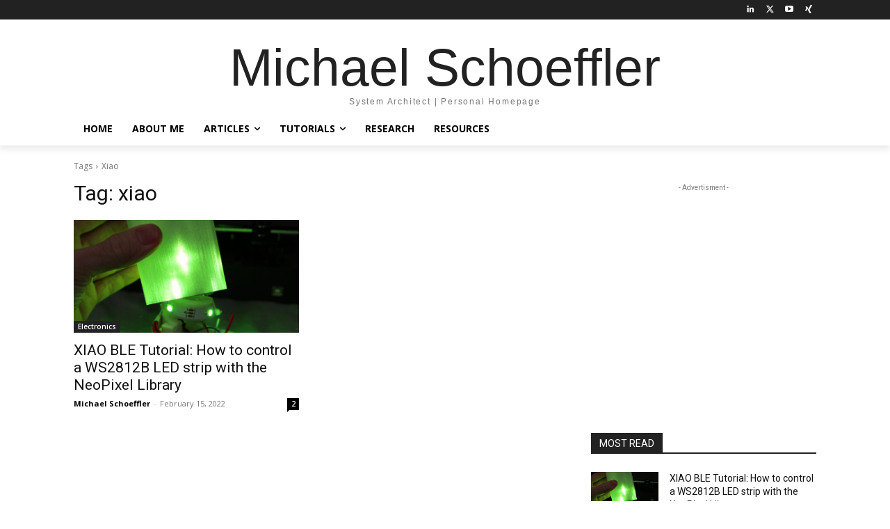

--- FILE ---
content_type: text/html; charset=utf-8
request_url: https://www.google.com/recaptcha/api2/aframe
body_size: 266
content:
<!DOCTYPE HTML><html><head><meta http-equiv="content-type" content="text/html; charset=UTF-8"></head><body><script nonce="83pamZt_N_CiPlJykYflwg">/** Anti-fraud and anti-abuse applications only. See google.com/recaptcha */ try{var clients={'sodar':'https://pagead2.googlesyndication.com/pagead/sodar?'};window.addEventListener("message",function(a){try{if(a.source===window.parent){var b=JSON.parse(a.data);var c=clients[b['id']];if(c){var d=document.createElement('img');d.src=c+b['params']+'&rc='+(localStorage.getItem("rc::a")?sessionStorage.getItem("rc::b"):"");window.document.body.appendChild(d);sessionStorage.setItem("rc::e",parseInt(sessionStorage.getItem("rc::e")||0)+1);localStorage.setItem("rc::h",'1762238964669');}}}catch(b){}});window.parent.postMessage("_grecaptcha_ready", "*");}catch(b){}</script></body></html>